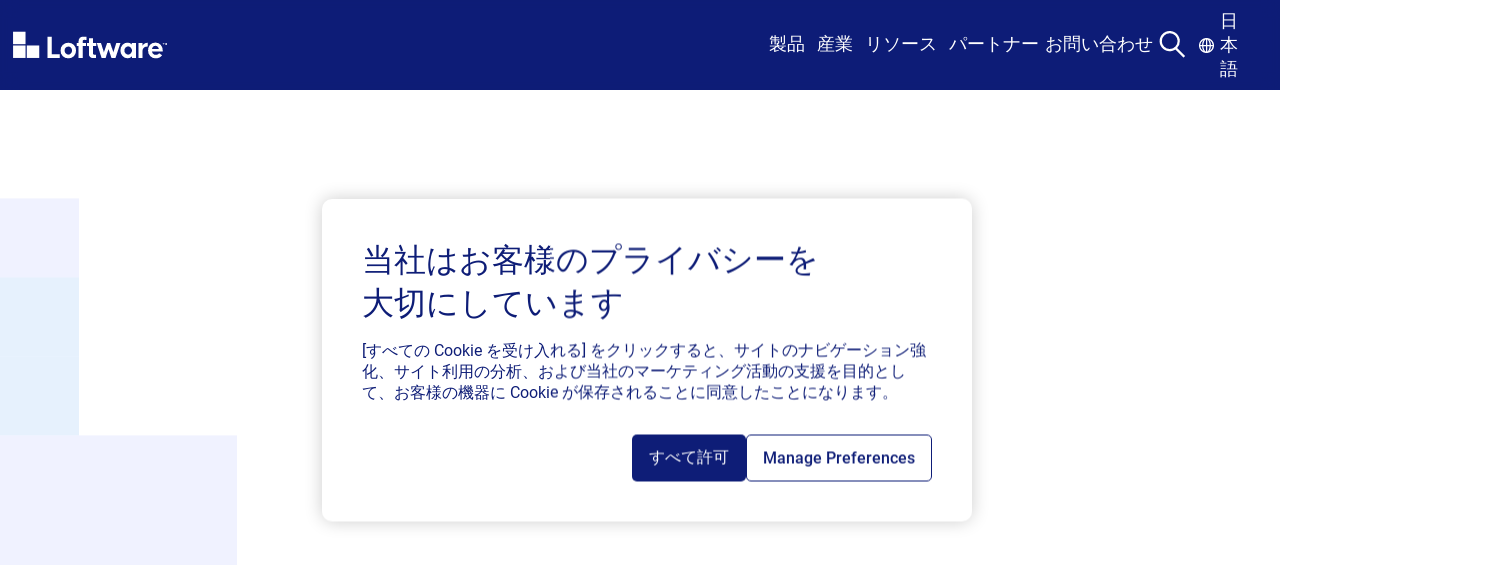

--- FILE ---
content_type: image/svg+xml
request_url: https://www.loftware.com/siteassets/sample-content/youtube.svg
body_size: -178
content:
<svg width="20" height="20" xmlns="http://www.w3.org/2000/svg"><path d="M7.955 12.82V6.871l5.227 2.974-5.227 2.973zM19.582 5a2.513 2.513 0 0 0-1.768-1.78C16.254 2.8 10 2.8 10 2.8s-6.254 0-7.814.42A2.513 2.513 0 0 0 .418 5C0 6.57 0 9.845 0 9.845s0 3.276.418 4.846c.23.866.908 1.548 1.768 1.78 1.56.42 7.814.42 7.814.42s6.254 0 7.814-.42a2.513 2.513 0 0 0 1.768-1.78C20 13.12 20 9.845 20 9.845S20 6.57 19.582 5z" fill="#FFF" fill-rule="evenodd"/></svg>

--- FILE ---
content_type: image/svg+xml
request_url: https://www.loftware.com/siteassets/sample-content/linkedin.svg
body_size: -234
content:
<svg width="20" height="20" xmlns="http://www.w3.org/2000/svg"><path d="M20 19.964h-4.144v-6.485c0-1.547-.026-3.536-2.153-3.536-2.157 0-2.486 1.686-2.486 3.425v6.596H7.078V6.629h3.973v1.823h.056c.553-1.049 1.905-2.154 3.922-2.154 4.196 0 4.971 2.76 4.971 6.352v7.314zM2.405 4.807a2.402 2.402 0 1 1 0-4.807 2.404 2.404 0 0 1 0 4.807zM.329 19.964h4.149V6.629H.329v13.335z" fill="#FFF" fill-rule="evenodd"/></svg>

--- FILE ---
content_type: image/svg+xml
request_url: https://www.loftware.com/images/content-managed/footer/desktop-squares.svg
body_size: -2
content:
<svg width="351" height="300" fill="none" xmlns="http://www.w3.org/2000/svg"><path d="M250.031 100L350.031 100L350.031 7.62939e-06L250.031 3.25826e-06L250.031 100Z" fill="#F87D47"/><path d="M200.047 299.24L250.047 299.24L250.047 199.24L200.047 199.24L200.047 299.24Z" fill="#0E1D77"/><path d="M200.031 199.128L250.031 199.128L250.031 99.1279L200.031 99.1279L200.031 199.128Z" fill="#0E1D77"/><path d="M250.016 149.122L300.016 149.122L300.016 99.1221L250.016 99.1221L250.016 149.122Z" fill="#0072EB"/><path d="M250.031 249.125L350.031 249.125L350.031 149.125L250.031 149.125L250.031 249.125Z" fill="#3C39EC"/><path d="M250.023 99.123L300.023 99.123L300.023 49.1231L250.023 49.123L250.023 99.123Z" fill="#3C39EC"/><path d="M200.039 99.1201L250.039 99.1201L250.039 49.1201L200.039 49.1201L200.039 99.1201Z" fill="#F87D47"/><path d="M250.023 299.239L300.023 299.239L300.023 249.239L250.023 249.239L250.023 299.239Z" fill="#0E1D77"/><path d="M149.883 249.134L149.883 299.134L249.883 299.134L249.883 249.134L149.883 249.134Z" fill="#0D1665"/><path d="M4.37114e-06 249.131L0 299.131L50 299.131L50 249.131L4.37114e-06 249.131Z" fill="#0E1D77"/><path d="M50 249.131L50 299.131L150 299.131L150 249.131L50 249.131Z" fill="#0072EB"/></svg>

--- FILE ---
content_type: image/svg+xml
request_url: https://www.loftware.com/siteassets/sample-content/facebook.svg
body_size: -288
content:
<svg width="20" height="20" xmlns="http://www.w3.org/2000/svg"><path d="M7.98 20v-8.75H4.8V7.63h3.18V4.872C7.98 1.733 9.848 0 12.708 0c1.37 0 2.803.245 2.803.245v3.081h-1.579c-1.556 0-2.04.965-2.04 1.956V7.63h3.472l-.555 3.62h-2.918V20H7.98z" fill="#FFF" fill-rule="evenodd"/></svg>